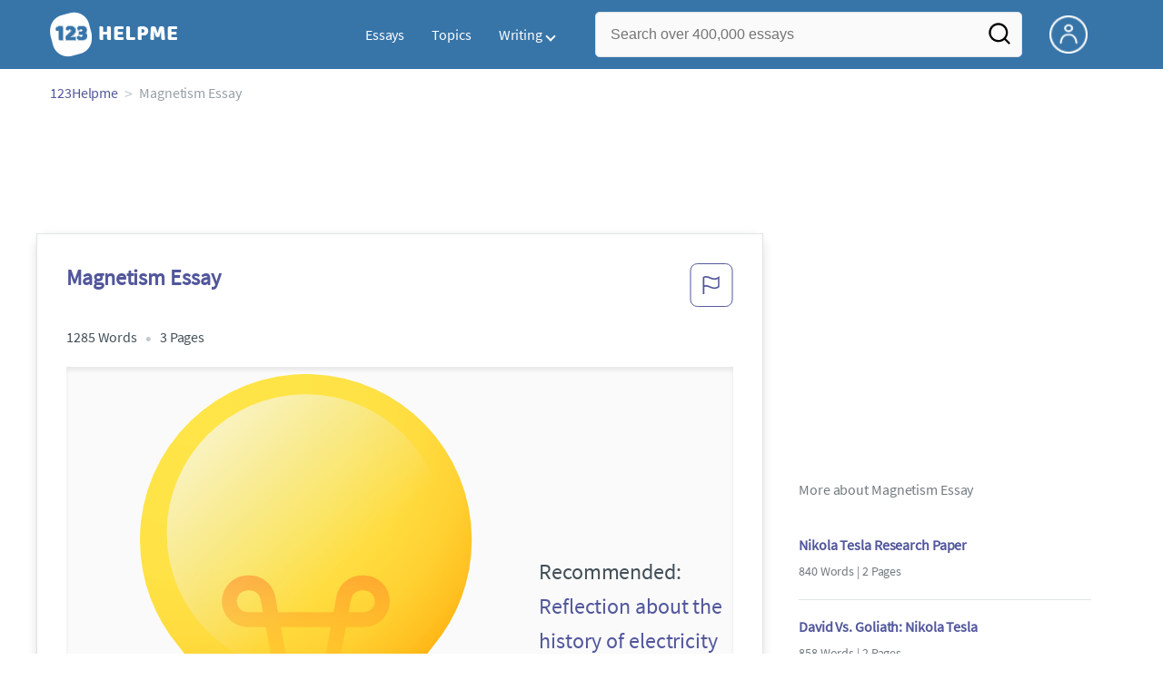

--- FILE ---
content_type: text/html; charset=UTF-8
request_url: https://www.123helpme.com/essay/Magnetism-Essay-511529
body_size: 2399
content:
<!DOCTYPE html>
<html lang="en">
<head>
    <meta charset="utf-8">
    <meta name="viewport" content="width=device-width, initial-scale=1">
    <title></title>
    <style>
        body {
            font-family: "Arial";
        }
    </style>
    <script type="text/javascript">
    window.awsWafCookieDomainList = ['monografias.com','cram.com','studymode.com','buenastareas.com','trabalhosfeitos.com','etudier.com','studentbrands.com','ipl.org','123helpme.com','termpaperwarehouse.com'];
    window.gokuProps = {
"key":"AQIDAHjcYu/GjX+QlghicBgQ/7bFaQZ+m5FKCMDnO+vTbNg96AGV2pNqTjVRpz2IvRQEHUqZAAAAfjB8BgkqhkiG9w0BBwagbzBtAgEAMGgGCSqGSIb3DQEHATAeBglghkgBZQMEAS4wEQQM3wBMD7sTuVb41J3eAgEQgDvdB4tBMk2M+zgEky/3P3j7d1upwHc/OnzDPYS9ydnMbZEcE4SxbHcHTKTi0cooMaXcqSkLjL9UW1VnAg==",
          "iv":"EkQVNADqdAAACXSW",
          "context":"S4UnE4yY+L7aoXN8W1ihFAvD4saNwOvXj02sDY6XTMNyZkmkZ0wPQ3TnkrjJlMLHIe6cTGWwDo9Gx1n2hwWsS5qFK1uf7z/7/Abgf0mgt9fjhYEiCWZ9IUMPKchCym81bQrASM7LoPyBAARBdYNz15uZcPLkXmnSRR+mfG3fPCgG5bUTKChpc1F6cBE9pstGgX+v95N3q4oiN8IJMFXuBNz4zYOMtTSE2jpxGhpszvAXMO8BtqbLUNfRffwk/NuObNzSArtdcdpB5wzPFc7dLAePjrvEnSnsQr5UJLxoiJ+x+/HjpYH/AZa/F/gnGbY+dbT5qJzQFXWbgAKHoXOfv5/DvAYHU8iSKdK+iTiDWVfIW4u7uLFQ4Mn+axeg/F58hLjnYdS0zbHaMVTcgL3syt7PBeinnmsjJn6NMDQN9kidTujXsn1/+Hgbd21dYrnWEaBSW0P5YGvEpgjkAgyi7Q6yspjpUbpnTELPwE47dsBFfwFwh16eu6AF9HEBhOCXTGSAwHE9041GwhBo5Y25h4iXmrP3YCTgOMaXP9nlZfHlXGY2gIwhZkpHHW4/bRcHPDdFSfcPp7Z2vWkftCITT30E9fUl7l3s+gQAvlsRVYwE/+sRhctqM1O0Jk4ebJeLgbIL0XqNR3/SOOPd3U9P1V1AljSIwAUonl1b0zKVc7wyE9+xt4ILpVbNuVGuU3ANCJks0icWiCCHpKN9gUYsPJjbp6NlMM/qKgmv5gqplSsp8G0jISYNxbwEPeBN8ytvBq+n22IZ5WhLUa5uuZ++rYGwuQ=="
};
    </script>
    <script src="https://ab840a5abf4d.9b6e7044.us-east-2.token.awswaf.com/ab840a5abf4d/b0f70ab89207/fe90875e3a44/challenge.js"></script>
</head>
<body>
    <div id="challenge-container"></div>
    <script type="text/javascript">
        AwsWafIntegration.saveReferrer();
        AwsWafIntegration.checkForceRefresh().then((forceRefresh) => {
            if (forceRefresh) {
                AwsWafIntegration.forceRefreshToken().then(() => {
                    window.location.reload(true);
                });
            } else {
                AwsWafIntegration.getToken().then(() => {
                    window.location.reload(true);
                });
            }
        });
    </script>
    <noscript>
        <h1>JavaScript is disabled</h1>
        In order to continue, we need to verify that you're not a robot.
        This requires JavaScript. Enable JavaScript and then reload the page.
    </noscript>
</body>
</html>

--- FILE ---
content_type: application/javascript
request_url: https://assets.123helpme.com/1.17/js/scripts.1.17.124.min.js
body_size: 2640
content:
!function(e){if("object"==typeof exports&&"undefined"!=typeof module)module.exports=e();else if("function"==typeof define&&define.amd)define([],e);else{("undefined"!=typeof window?window:"undefined"!=typeof global?global:"undefined"!=typeof self?self:this).beckett=e()}}(function(){return function r(o,a,l){function u(t,e){if(!a[t]){if(!o[t]){var n="function"==typeof require&&require;if(!e&&n)return n(t,!0);if(c)return c(t,!0);var i=new Error("Cannot find module '"+t+"'");throw i.code="MODULE_NOT_FOUND",i}var s=a[t]={exports:{}};o[t][0].call(s.exports,function(e){return u(o[t][1][e]||e)},s,s.exports,r,o,a,l)}return a[t].exports}for(var c="function"==typeof require&&require,e=0;e<l.length;e++)u(l[e]);return u}({1:[function(e,t,n){"use strict";Object.defineProperty(n,"__esModule",{value:!0}),n.beckettEvents=function(){for(var e=document.getElementsByTagName("*"),t=e.length,n=0;n<t;n++){e[n]._beventsEnabled=!0;var i=e[n].getAttribute("data-bv-click");i&&l(e[n],i,"click");var s=e[n].getAttribute("data-bv-mouseover");s&&l(e[n],s,"mouseover");var r=e[n].getAttribute("data-bv-mouseout");r&&l(e[n],r,"mouseout");var o=e[n].getAttribute("data-bv-change");o&&l(e[n],o,"change");var a=e[n].getAttribute("data-bv-keyup");a&&l(e[n],a,"keyup")}function l(n,e,i){!WURFL.is_mobile||"mouseover"!=i&&"mouseout"!=i||(i="touchend"),n._bevents=n._bevents||{},n._bevents[i]=n._bevents[i]||[];for(var t=e.split(";"),s=t.length,r=0;r<s;r++){var o=t[r];if(/\S/.test(o)){var a=o.split(":")[0],l="";-1!==o.indexOf(":")&&(l=o.split(":")[1]);var u=[a.indexOf("("),a.indexOf(")")],c=[];if(-1<u[0]){var d=a.substr(u[0]+1,u[1]-u[0]-1);0<d.length&&(c=b(d)),a=a.substr(0,u[0])}var f=0<l.length?b(l):[];WURFL.is_mobile&&("show"!=a&&"hide"!=a||(a="toggleVis"));var v=n._bevents[i][r]={};v._functionString=a,v._targetIds=f,v._params=c}}n.addEventListener(i,function(e){e.stopPropagation();var t=e.target.getAttribute("href");t&&(0!=t.length&&"#"!=t||e.preventDefault()),function(e,t,n){var i=[],s=t._bevents[e];if(t._beventsEnabled){t._beventsEnabled=!1;for(var r=s.length,o=0;o<r;o++)for(var a=s[o]._functionString,l=m(s[o]._functionString),u=s[o]._targetIds,c=s[o]._params,d=u.length,f=0;f<d;f++)l(document.getElementById(u[f]),c),"show"!=a&&"hide"!=a&&"toggleVis"!=a||(i[i.length]=u[f]);"click"==e&&g(n,i),setTimeout(function(){t._beventsEnabled=!0},0)}}(i,n,e)})}function u(e){!function(e){for(var t=document.getElementsByClassName("bv-popup-parent"),n=0;n<t.length;n++){var i=t[n];"true"==i.getAttribute("aria-expanded")&&i.click&&i.click()}}(),g(e)}function g(e,t){for(var t=t||[],n=document.getElementsByClassName("bv-popup"),i=n.length,s=0;s<i;s++){var r=n[s].contains(e.target),o=-1<t.indexOf(n[s].getAttribute("id"));r||o||(0,c.hide)(n[s])}}function m(e){return"toggleVis"==e?c.toggleVis:"hide"==e?c.hide:"show"==e?c.show:"enableButton"==e?c.enableButton:"addClass"==e?c.addClass:"jumpToElement"==e?c.jumpToElement:"removeClass"==e?c.removeClass:"toggleClass"==e?c.toggleClass:"toggleText"==e?c.toggleText:"toggleAttr"==e?c.toggleAttr:"setFocus"==e?c.setFocus:"validateForm"==e?c.validateForm:void 0}function b(e){var t=e.split(","),n=[];return t.forEach(function(e,t){if(-1===e.indexOf("'"))throw"Error with "+e+": this version of Beckett Events only supports parameters in single quotes";n[t]=e.replace(/'/g,"")}),n}document.addEventListener("click",function(e){u(e)})};var c=e("./utilities")},{"./utilities":4}],2:[function(e,t,n){"use strict";Object.defineProperty(n,"__esModule",{value:!0}),n.insertRhino=function(e,t,n){var i=document.getElementsByClassName(e)[0],s=t.type?t.type:"div",r=document.createElement(s);r.id=t.adId,t.style&&(r.style=t.style);if(n){var o;s=n.type?n.type:"div",(o=document.createElement(s)).appendChild(r),n.style&&(o.style=n.style),n.classString&&(o.className=n.classString),i.parentNode.insertBefore(o,r)}else i.appendChild(r)}},{}],3:[function(e,t,n){"use strict";Object.defineProperty(n,"__esModule",{value:!0}),n.beckettTabs=function(){var e=[],r="nav-tabs--active",o=new RegExp(r,"gi"),s="nav-tabs__content--active",a=new RegExp(s,"gi");function t(e){var t=e.target.getAttribute("href");if("#"!=t[0])return!1;t=t.substring(1);var n=document.getElementById(t);if(!n)return!1;var i=(0,l.getSiblings)(n,l.onlyDivsFilter);Array.prototype.map.call(i,function(e){e.className=e.className.replace(a,"")}),n.className+=" "+s}function n(e){return t=e.target,!(!(n=t.getAttribute("href"))||"#"==n[0])||(e.preventDefault(),-1<e.target.className.indexOf("nav-tabs--active")||(i=e.target,s=(0,l.getSiblings)(i,l.onlyAnchorsFilter),Array.prototype.map.call(s,function(e){e.className=e.className.replace(o,"")}),e.target.className+=" "+r,void(0,l.triggerEvent)(e.target,"beckett.tab.clicked")));var t,n,i,s}e=document.getElementsByClassName("nav-tabs__item"),Array.prototype.map.call(e,function(e){e.addEventListener("click",n)}),document.getElementsByClassName("nav-tabs__content"),document.getElementsByTagName("body")[0].addEventListener("beckett.tab.clicked",t)};var l=e("./utilities")},{"./utilities":4}],4:[function(e,t,n){"use strict";function o(e,t){return-1<e.className.split(" ").indexOf(t)}function a(e,t){t.constructor==Array&&(t=t[0]);var n=e.className.split(" "),i=n.indexOf(t);-1<i&&(n.splice(i,1),e.className=n.join(" "))}function l(e,t){t.constructor==Array&&(t=t[0]),-1===e.className.split(" ").indexOf(t)&&(e.className=e.className+" "+t)}Object.defineProperty(n,"__esModule",{value:!0}),n.triggerEvent=function(e,t,n){var i=document.createEvent("Event");i.initEvent(t,!0,!0),i.data=n,e.dispatchEvent(i)},n.onlyAnchorsFilter=function(e){return"a"==e.nodeName.toLowerCase()},n.onlyDivsFilter=function(e){return"div"==e.nodeName.toLowerCase()},n.getSiblings=function(e,t){var n=[];e=e.parentNode.firstChild;for(;t&&!t(e)||n.push(e),e=e.nextSibling;);return n},n.toggleClass=function(e,t){if(1==t.length)o(e,t[0])?a(e,t[0]):l(e,t[0]);else{for(var n=-1,i=t.length,s=0;s<i;s++)o(e,t[s])&&(n=s);var r=n==i-1?0:n+1;0<=n&&a(e,t[n]),l(e,t[r])}},n.hasClass=o,n.removeClass=a,n.addClass=l,n.toggleVis=function(e){e.style.visibility="visible"==e.style.visibility?"hidden":"visible"},n.hide=function(e){e.style.visibility="hidden"},n.show=function(e){e.style.visibility="visible"},n.validateForm=function(e,t){},n.enableButton=function(e){a(e,"button--disabled")},n.toggleText=function(e,t){var n=e.firstChild;n.nodeValue=n.nodeValue==t[0]?t[1]:t[0]},n.toggleAttr=function(e,t){var n=t[0];e.setAttribute(n,e.getAttribute(n)==t[1].trim()?t[2].trim():t[1].trim())},n.setFocus=function(e){e.focus()},n.getScript=function(e,t){var n=document.createElement("script");n.src=e,n.async=!0,n.onreadystatechange=n.onload=function(){t.done||n.readyState&&!/loaded|complete/.test(n.readyState)||(t.done=!0,t())},document.querySelector("head").appendChild(n)},n.jumpToElement=function(e){var t=e.offsetTop;window.scrollTo(0,t)}},{}],5:[function(e,t,n){"use strict";Object.defineProperty(n,"__esModule",{value:!0}),n.rhino=n.bv_events=n.tabs=void 0;var i=e("./modules/utilities"),s=e("./modules/tabs"),r=e("./modules/events"),o=e("./modules/rhinoUtilities"),a={beckettTabs:s.beckettTabs};n.tabs=a;var l={beckettEvents:r.beckettEvents};n.bv_events=l;var u={insertRhino:o.insertRhino};n.rhino=u,(0,i.getScript)("https://wurfl.io/wurfl.js",function(){(0,s.beckettTabs)(),(0,r.beckettEvents)()})},{"./modules/events":1,"./modules/rhinoUtilities":2,"./modules/tabs":3,"./modules/utilities":4}]},{},[5])(5)});
//# sourceMappingURL=scripts.min.js.map

--- FILE ---
content_type: application/javascript; charset=utf-8
request_url: https://www.123helpme.com/frontend/script/googleauth/googleAuth.min.js
body_size: 1544
content:
const authUtils={getCookie:function(e){const o=`; ${document.cookie}`.split(`; ${e}=`);if(2===o.length)return o.pop().split(";").shift()}};function handleOneTapResponse(e){if(!e.credential)return console.error("GIS response err: ",e),void gtmEvent({event:"Returned Authentication Form Error",authentication:{method:"Google - One Tap"},error:{msg:"Google onetap Access Denied"}});try{const o=decodeToken(e.credential);validateGoogleResponse(e.credential,o)}catch(e){return void console.error("Google onetap signup err: ",e)}}const validateGoogleResponse=(e,o)=>{if(o){const{email:t,sub:n}=o.payload;signUp({email:t,oauth_provider:"google",oauth_token:e,oauth_uid:n})}},signUp=async e=>{try{const o=getAPIurl()+"/users/",t=authUtils.getCookie("session_id"),n=authUtils.getCookie("root_session_id"),r={...e,session_config:{session_id:t||null,root_session_id:n||null}},a={method:"POST",headers:{"Content-Type":"application/json"},body:JSON.stringify(r)};await makeAPICall(o,a);signIn(e)}catch(e){console.error("Error during users API call:",e),gtmEvent({event:"Returned Authentication Form Error",authentication:{method:"Google - One Tap"},error:{msg:"Google onetap Signup"}})}},signIn=async e=>{try{const o=getAPIurl()+"/auth/google",t={method:"POST",headers:{Authorization:`Bearer ${e.oauth_token}`,"Content-Type":"application/json"}},n=await makeAPICall(o,t);storeTokens(n),gtmEvent({autoFill:{user:!0}}),gtmEvent({event:"Registered",authentication:{method:"Google - One Tap"},autoFill:{user:!0}});const r=window.location.href;(r.includes("sign-in")||r.includes("sign-up"))&&(window.location="/plans")}catch(e){console.error("Error during google auth API call:",e),gtmEvent({event:"Returned Authentication Form Error",authentication:{method:"Google - One Tap"},error:{msg:"Google onetap Signin"}})}},gtmEvent=(e={})=>{const{autoFill:o={}}=e;if(o.user){const o=getUserProp("userId"),t=getUserProp("email"),n=getUserProp("cid"),r=getUserProp("isPremium");(o||t||void 0!==r)&&(e.user={},o&&(e.user.userId=o),t&&(e.user.email=t),n&&(e.user.cid=n),void 0!==r&&(e.user.isPremium=r))}e.errors&&!e.error&&(Array.isArray(e.errors)||(e.errors=[]),e.error={msg:e.errors[0].detail}),delete e.errors,delete e.autoFill,objectIsEmpty(e)||dataLayerPush(e)},dataLayerPush=e=>{const o=window||{};return o.dataLayer=o.dataLayer||[],o.dataLayer.push(e),o.dataLayer},getUserProp=e=>{e=e||"userId";const o=decodeToken(getAccessToken())||{},t=decodeToken(getRefreshToken())||{},n=o.payload||{},r=t.payload||{};return n[e]||r[e]||n.userId||n.sub||r.userId||r.sub},getAccessToken=()=>{try{if(window.localStorage)return window.localStorage.getItem("splat.aToken")}catch(e){return null}return null},getRefreshToken=()=>{try{if(window.localStorage)return window.localStorage.getItem("splat.rToken")}catch(e){return null}return null},objectIsEmpty=e=>0==Object.keys(e).length;async function makeAPICall(e,o){const t=await fetch(e,o);if(t.ok)return await t.json();throw new Error("API Request failed")}const decodeToken=e=>{if(!e)return{};const[o,t,n]=e.split(".");return{header:JSON.parse(atob(o.replace(/-/g,"+").replace(/_/g,"/"))),payload:JSON.parse(atob(t.replace(/-/g,"+").replace(/_/g,"/")))}},storeTokens=e=>{const{token:o,refresh_token:t,access_token:n,identity_token:r}=e.data;console.log("response data : ",e.data),t&&window.localStorage.setItem("splat.rToken",t||o),n&&window.localStorage.setItem("splat.aToken",n),r&&window.localStorage.setItem("splat.iToken",r),dispatchLoginEvent&&dispatchLoginEvent()},getAPIurl=()=>{const e=window.location.hostname;if(e.includes("localhost"))return"https://dev-api.123helpme.com";let o=e.split(".")[0];o="www"===o?"api":`${o}-api`;return`https://${o}.123helpme.com`};function handleOneTapMoment(e){const o=e.isDisplayMoment(),t=window.localStorage.getItem("splat.rToken"),n=e.isSkippedMoment(),r=e.getSkippedReason();o&&t&&google.accounts.id.cancel(),n&&"user_cancel"===r&&gtmEvent({event:"One Tap Cancel",authentication:{method:"Google - One Tap Cancel"},error:{msg:"Google One Tap Signup - user cancelled"}})}const gAuthLoad=async()=>{try{await new Promise((e=>{const o=()=>{window.google?.accounts?.id?e():setTimeout(o,1e3)};o()})),injectOneTapJS()}catch(e){console.error("Error waiting for Google authentication:",e)}},injectOneTapJS=()=>{const e=window.google.accounts.id;e.initialize({client_id:"849325297486-1j4tg1k57ortvrf1g9u9pv7najs961gs.apps.googleusercontent.com",callback:handleOneTapResponse}),e.prompt((e=>{handleOneTapMoment(e)}))};gAuthLoad();